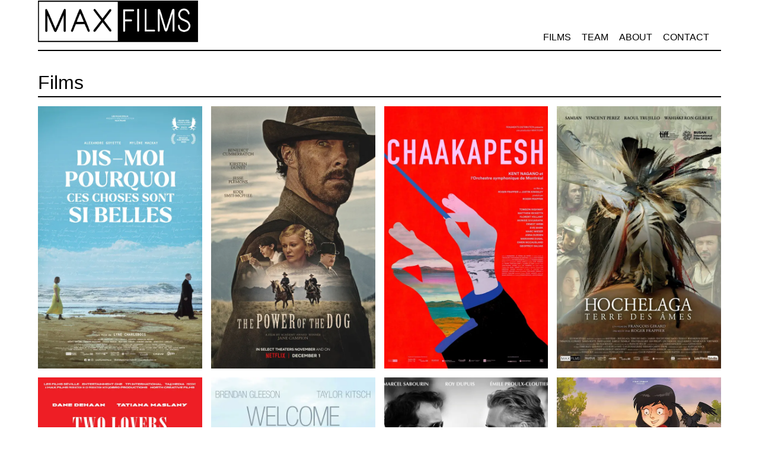

--- FILE ---
content_type: text/html; charset=utf-8
request_url: https://www.maxfilms.ca/
body_size: 3470
content:
<!DOCTYPE html><html lang="en"><head><meta charSet="utf-8"/><meta name="viewport" content="width=device-width"/><meta name="next-head-count" content="2"/><link rel="preload" href="/_next/static/css/e5d1389bd9c61a26.css" as="style"/><link rel="stylesheet" href="/_next/static/css/e5d1389bd9c61a26.css" data-n-g=""/><noscript data-n-css=""></noscript><script defer="" nomodule="" src="/_next/static/chunks/polyfills-c67a75d1b6f99dc8.js"></script><script src="/_next/static/chunks/webpack-ee7e63bc15b31913.js" defer=""></script><script src="/_next/static/chunks/framework-2c79e2a64abdb08b.js" defer=""></script><script src="/_next/static/chunks/main-8006199b147fe982.js" defer=""></script><script src="/_next/static/chunks/pages/_app-f51aa08e1ab694cc.js" defer=""></script><script src="/_next/static/chunks/61-5505dc5d376247d8.js" defer=""></script><script src="/_next/static/chunks/pages/index-15c367da270bb042.js" defer=""></script><script src="/_next/static/qBCttvQIOUgqr9PVGPywD/_buildManifest.js" defer=""></script><script src="/_next/static/qBCttvQIOUgqr9PVGPywD/_ssgManifest.js" defer=""></script></head><body><div id="__next"><div class="flex-wrapper"><div class="header" style="padding-bottom:12px"><div class="logo-container"><a href="/"><img alt="" loading="lazy" decoding="async" data-nimg="fill" style="position:absolute;height:100%;width:100%;left:0;top:0;right:0;bottom:0;object-fit:fill;color:transparent" sizes="100vw" srcSet="/_next/image?url=%2Fimg%2FLogoMAXFILMS.png&amp;w=640&amp;q=75 640w, /_next/image?url=%2Fimg%2FLogoMAXFILMS.png&amp;w=750&amp;q=75 750w, /_next/image?url=%2Fimg%2FLogoMAXFILMS.png&amp;w=828&amp;q=75 828w, /_next/image?url=%2Fimg%2FLogoMAXFILMS.png&amp;w=1080&amp;q=75 1080w, /_next/image?url=%2Fimg%2FLogoMAXFILMS.png&amp;w=1200&amp;q=75 1200w, /_next/image?url=%2Fimg%2FLogoMAXFILMS.png&amp;w=1920&amp;q=75 1920w, /_next/image?url=%2Fimg%2FLogoMAXFILMS.png&amp;w=2048&amp;q=75 2048w, /_next/image?url=%2Fimg%2FLogoMAXFILMS.png&amp;w=3840&amp;q=75 3840w" src="/_next/image?url=%2Fimg%2FLogoMAXFILMS.png&amp;w=3840&amp;q=75"/></a></div><div id="nav-links"><a href="/">FILMS</a><a href="/team">TEAM</a><a href="/about">ABOUT</a><a href="/contact">CONTACT</a><span class="language"></span></div></div><div class="language-modal hidden"><div class="moddal" style="padding:10px 10px 10px 10px;border:black solid 1px"><span>X</span><div style="margin-top:25px;display:grid;grid-template-columns:0.5fr 0.5fr;gap:15px"><div style="border:black solid 1px;background-color:white;color:black;padding:10px 10px 10px 10px;text-align:center">Français</div><div style="border:black solid 1px;background-color:white;color:black;padding:10px 10px 10px 10px;text-align:center">English</div></div></div></div><div class="header"><div style="font-size:2rem"> <!-- -->Films<!-- --> </div></div><div class="content films-container"><div style="height:100%;max-width:100%"><img id="posterdis-moi-pourquoi-ces-choses-sont-si-belles" alt="" loading="lazy" width="400" height="400" decoding="async" data-nimg="1" style="color:transparent;height:100%;max-width:100%;object-fit:cover" srcSet="/_next/image?url=https%3A%2F%2Fmaxfilms-ca.s3.amazonaws.com%2Ffilms%2Fdis-moi-pourquoi-ces-choses-sont-si-belles%2Fdis-moi-pourquoi-ces-choses-sont-si-belles.jpg&amp;w=640&amp;q=75 1x, /_next/image?url=https%3A%2F%2Fmaxfilms-ca.s3.amazonaws.com%2Ffilms%2Fdis-moi-pourquoi-ces-choses-sont-si-belles%2Fdis-moi-pourquoi-ces-choses-sont-si-belles.jpg&amp;w=828&amp;q=75 2x" src="/_next/image?url=https%3A%2F%2Fmaxfilms-ca.s3.amazonaws.com%2Ffilms%2Fdis-moi-pourquoi-ces-choses-sont-si-belles%2Fdis-moi-pourquoi-ces-choses-sont-si-belles.jpg&amp;w=828&amp;q=75"/></div><div style="height:100%;max-width:100%"><img id="posterthe-power-of-the-dog-de-jane-campion" alt="" loading="lazy" width="400" height="400" decoding="async" data-nimg="1" style="color:transparent;height:100%;max-width:100%;object-fit:cover" srcSet="/_next/image?url=https%3A%2F%2Fmaxfilms-ca.s3.amazonaws.com%2Ffilms%2Fthe-power-of-the-dog-de-jane-campion%2Fthe-power-of-the-dog-de-jane-campion.jpg&amp;w=640&amp;q=75 1x, /_next/image?url=https%3A%2F%2Fmaxfilms-ca.s3.amazonaws.com%2Ffilms%2Fthe-power-of-the-dog-de-jane-campion%2Fthe-power-of-the-dog-de-jane-campion.jpg&amp;w=828&amp;q=75 2x" src="/_next/image?url=https%3A%2F%2Fmaxfilms-ca.s3.amazonaws.com%2Ffilms%2Fthe-power-of-the-dog-de-jane-campion%2Fthe-power-of-the-dog-de-jane-campion.jpg&amp;w=828&amp;q=75"/></div><div style="height:100%;max-width:100%"><img id="posterchaakapesh" alt="" loading="lazy" width="400" height="400" decoding="async" data-nimg="1" style="color:transparent;height:100%;max-width:100%;object-fit:cover" srcSet="/_next/image?url=https%3A%2F%2Fmaxfilms-ca.s3.amazonaws.com%2Ffilms%2Fchaakapesh%2Fchaakapesh.jpg&amp;w=640&amp;q=75 1x, /_next/image?url=https%3A%2F%2Fmaxfilms-ca.s3.amazonaws.com%2Ffilms%2Fchaakapesh%2Fchaakapesh.jpg&amp;w=828&amp;q=75 2x" src="/_next/image?url=https%3A%2F%2Fmaxfilms-ca.s3.amazonaws.com%2Ffilms%2Fchaakapesh%2Fchaakapesh.jpg&amp;w=828&amp;q=75"/></div><div style="height:100%;max-width:100%"><img id="posterhochelaga-terre-des-ames" alt="" loading="lazy" width="400" height="400" decoding="async" data-nimg="1" style="color:transparent;height:100%;max-width:100%;object-fit:cover" srcSet="/_next/image?url=https%3A%2F%2Fmaxfilms-ca.s3.amazonaws.com%2Ffilms%2Fhochelaga-terre-des-ames%2Fhochelaga-terre-des-ames.jpg&amp;w=640&amp;q=75 1x, /_next/image?url=https%3A%2F%2Fmaxfilms-ca.s3.amazonaws.com%2Ffilms%2Fhochelaga-terre-des-ames%2Fhochelaga-terre-des-ames.jpg&amp;w=828&amp;q=75 2x" src="/_next/image?url=https%3A%2F%2Fmaxfilms-ca.s3.amazonaws.com%2Ffilms%2Fhochelaga-terre-des-ames%2Fhochelaga-terre-des-ames.jpg&amp;w=828&amp;q=75"/></div><div style="height:100%;max-width:100%"><img id="posterun-ours-et-deux-amants" alt="" loading="lazy" width="400" height="400" decoding="async" data-nimg="1" style="color:transparent;height:100%;max-width:100%;object-fit:cover" srcSet="/_next/image?url=https%3A%2F%2Fmaxfilms-ca.s3.amazonaws.com%2Ffilms%2Fun-ours-et-deux-amants%2Fun-ours-et-deux-amants.jpg&amp;w=640&amp;q=75 1x, /_next/image?url=https%3A%2F%2Fmaxfilms-ca.s3.amazonaws.com%2Ffilms%2Fun-ours-et-deux-amants%2Fun-ours-et-deux-amants.jpg&amp;w=828&amp;q=75 2x" src="/_next/image?url=https%3A%2F%2Fmaxfilms-ca.s3.amazonaws.com%2Ffilms%2Fun-ours-et-deux-amants%2Fun-ours-et-deux-amants.jpg&amp;w=828&amp;q=75"/></div><div style="height:100%;max-width:100%"><img id="posterthe-grand-seduction" alt="" loading="lazy" width="400" height="400" decoding="async" data-nimg="1" style="color:transparent;height:100%;max-width:100%;object-fit:cover" srcSet="/_next/image?url=https%3A%2F%2Fmaxfilms-ca.s3.amazonaws.com%2Ffilms%2Fthe-grand-seduction%2Fthe-grand-seduction.jpg&amp;w=640&amp;q=75 1x, /_next/image?url=https%3A%2F%2Fmaxfilms-ca.s3.amazonaws.com%2Ffilms%2Fthe-grand-seduction%2Fthe-grand-seduction.jpg&amp;w=828&amp;q=75 2x" src="/_next/image?url=https%3A%2F%2Fmaxfilms-ca.s3.amazonaws.com%2Ffilms%2Fthe-grand-seduction%2Fthe-grand-seduction.jpg&amp;w=828&amp;q=75"/></div><div style="height:100%;max-width:100%"><img id="posterlautre-maison" alt="" loading="lazy" width="400" height="400" decoding="async" data-nimg="1" style="color:transparent;height:100%;max-width:100%;object-fit:cover" srcSet="/_next/image?url=https%3A%2F%2Fmaxfilms-ca.s3.amazonaws.com%2Ffilms%2Flautre-maison%2Flautre-maison.jpg&amp;w=640&amp;q=75 1x, /_next/image?url=https%3A%2F%2Fmaxfilms-ca.s3.amazonaws.com%2Ffilms%2Flautre-maison%2Flautre-maison.jpg&amp;w=828&amp;q=75 2x" src="/_next/image?url=https%3A%2F%2Fmaxfilms-ca.s3.amazonaws.com%2Ffilms%2Flautre-maison%2Flautre-maison.jpg&amp;w=828&amp;q=75"/></div><div style="height:100%;max-width:100%"><img id="posterle-jour-des-corneilles" alt="" loading="lazy" width="400" height="400" decoding="async" data-nimg="1" style="color:transparent;height:100%;max-width:100%;object-fit:cover" srcSet="/_next/image?url=https%3A%2F%2Fmaxfilms-ca.s3.amazonaws.com%2Ffilms%2Fle-jour-des-corneilles%2Fle-jour-des-corneilles.jpg&amp;w=640&amp;q=75 1x, /_next/image?url=https%3A%2F%2Fmaxfilms-ca.s3.amazonaws.com%2Ffilms%2Fle-jour-des-corneilles%2Fle-jour-des-corneilles.jpg&amp;w=828&amp;q=75 2x" src="/_next/image?url=https%3A%2F%2Fmaxfilms-ca.s3.amazonaws.com%2Ffilms%2Fle-jour-des-corneilles%2Fle-jour-des-corneilles.jpg&amp;w=828&amp;q=75"/></div><div style="height:100%;max-width:100%"><img id="posterliverpool" alt="" loading="lazy" width="400" height="400" decoding="async" data-nimg="1" style="color:transparent;height:100%;max-width:100%;object-fit:cover" srcSet="/_next/image?url=https%3A%2F%2Fmaxfilms-ca.s3.amazonaws.com%2Ffilms%2Fliverpool%2Fliverpool.jpg&amp;w=640&amp;q=75 1x, /_next/image?url=https%3A%2F%2Fmaxfilms-ca.s3.amazonaws.com%2Ffilms%2Fliverpool%2Fliverpool.jpg&amp;w=828&amp;q=75 2x" src="/_next/image?url=https%3A%2F%2Fmaxfilms-ca.s3.amazonaws.com%2Ffilms%2Fliverpool%2Fliverpool.jpg&amp;w=828&amp;q=75"/></div><div style="height:100%;max-width:100%"><img id="postermarecages" alt="" loading="lazy" width="400" height="400" decoding="async" data-nimg="1" style="color:transparent;height:100%;max-width:100%;object-fit:cover" srcSet="/_next/image?url=https%3A%2F%2Fmaxfilms-ca.s3.amazonaws.com%2Ffilms%2Fmarecages%2Fmarecages.jpg&amp;w=640&amp;q=75 1x, /_next/image?url=https%3A%2F%2Fmaxfilms-ca.s3.amazonaws.com%2Ffilms%2Fmarecages%2Fmarecages.jpg&amp;w=828&amp;q=75 2x" src="/_next/image?url=https%3A%2F%2Fmaxfilms-ca.s3.amazonaws.com%2Ffilms%2Fmarecages%2Fmarecages.jpg&amp;w=828&amp;q=75"/></div><div style="height:100%;max-width:100%"><img id="posterdeux-silences" alt="" loading="lazy" width="400" height="400" decoding="async" data-nimg="1" style="color:transparent;height:100%;max-width:100%;object-fit:cover" srcSet="/_next/image?url=https%3A%2F%2Fmaxfilms-ca.s3.amazonaws.com%2Ffilms%2Fdeux-silences%2Fdeux-silences.jpg&amp;w=640&amp;q=75 1x, /_next/image?url=https%3A%2F%2Fmaxfilms-ca.s3.amazonaws.com%2Ffilms%2Fdeux-silences%2Fdeux-silences.jpg&amp;w=828&amp;q=75 2x" src="/_next/image?url=https%3A%2F%2Fmaxfilms-ca.s3.amazonaws.com%2Ffilms%2Fdeux-silences%2Fdeux-silences.jpg&amp;w=828&amp;q=75"/></div><div style="height:100%;max-width:100%"><img id="postera-lorigine-dun-cri" alt="" loading="lazy" width="400" height="400" decoding="async" data-nimg="1" style="color:transparent;height:100%;max-width:100%;object-fit:cover" srcSet="/_next/image?url=https%3A%2F%2Fmaxfilms-ca.s3.amazonaws.com%2Ffilms%2Fa-lorigine-dun-cri%2Fa-lorigine-dun-cri.jpg&amp;w=640&amp;q=75 1x, /_next/image?url=https%3A%2F%2Fmaxfilms-ca.s3.amazonaws.com%2Ffilms%2Fa-lorigine-dun-cri%2Fa-lorigine-dun-cri.jpg&amp;w=828&amp;q=75 2x" src="/_next/image?url=https%3A%2F%2Fmaxfilms-ca.s3.amazonaws.com%2Ffilms%2Fa-lorigine-dun-cri%2Fa-lorigine-dun-cri.jpg&amp;w=828&amp;q=75"/></div><div style="height:100%;max-width:100%"><img id="posterdede-a-travers-les-brumes" alt="" loading="lazy" width="400" height="400" decoding="async" data-nimg="1" style="color:transparent;height:100%;max-width:100%;object-fit:cover" srcSet="/_next/image?url=https%3A%2F%2Fmaxfilms-ca.s3.amazonaws.com%2Ffilms%2Fdede-a-travers-les-brumes%2Fdede-a-travers-les-brumes.jpg&amp;w=640&amp;q=75 1x, /_next/image?url=https%3A%2F%2Fmaxfilms-ca.s3.amazonaws.com%2Ffilms%2Fdede-a-travers-les-brumes%2Fdede-a-travers-les-brumes.jpg&amp;w=828&amp;q=75 2x" src="/_next/image?url=https%3A%2F%2Fmaxfilms-ca.s3.amazonaws.com%2Ffilms%2Fdede-a-travers-les-brumes%2Fdede-a-travers-les-brumes.jpg&amp;w=828&amp;q=75"/></div><div style="height:100%;max-width:100%"><img id="posterborderline" alt="" loading="lazy" width="400" height="400" decoding="async" data-nimg="1" style="color:transparent;height:100%;max-width:100%;object-fit:cover" srcSet="/_next/image?url=https%3A%2F%2Fmaxfilms-ca.s3.amazonaws.com%2Ffilms%2Fborderline%2Fborderline.jpg&amp;w=640&amp;q=75 1x, /_next/image?url=https%3A%2F%2Fmaxfilms-ca.s3.amazonaws.com%2Ffilms%2Fborderline%2Fborderline.jpg&amp;w=828&amp;q=75 2x" src="/_next/image?url=https%3A%2F%2Fmaxfilms-ca.s3.amazonaws.com%2Ffilms%2Fborderline%2Fborderline.jpg&amp;w=828&amp;q=75"/></div><div style="height:100%;max-width:100%"><img id="posterguide-de-la-petite-vengeance" alt="" loading="lazy" width="400" height="400" decoding="async" data-nimg="1" style="color:transparent;height:100%;max-width:100%;object-fit:cover" srcSet="/_next/image?url=https%3A%2F%2Fmaxfilms-ca.s3.amazonaws.com%2Ffilms%2Fguide-de-la-petite-vengeance%2Fguide-de-la-petite-vengeance.jpg&amp;w=640&amp;q=75 1x, /_next/image?url=https%3A%2F%2Fmaxfilms-ca.s3.amazonaws.com%2Ffilms%2Fguide-de-la-petite-vengeance%2Fguide-de-la-petite-vengeance.jpg&amp;w=828&amp;q=75 2x" src="/_next/image?url=https%3A%2F%2Fmaxfilms-ca.s3.amazonaws.com%2Ffilms%2Fguide-de-la-petite-vengeance%2Fguide-de-la-petite-vengeance.jpg&amp;w=828&amp;q=75"/></div><div style="height:100%;max-width:100%"><img id="posterles-filles-du-botaniste" alt="" loading="lazy" width="400" height="400" decoding="async" data-nimg="1" style="color:transparent;height:100%;max-width:100%;object-fit:cover" srcSet="/_next/image?url=https%3A%2F%2Fmaxfilms-ca.s3.amazonaws.com%2Ffilms%2Fles-filles-du-botaniste%2Fles-filles-du-botaniste.jpg&amp;w=640&amp;q=75 1x, /_next/image?url=https%3A%2F%2Fmaxfilms-ca.s3.amazonaws.com%2Ffilms%2Fles-filles-du-botaniste%2Fles-filles-du-botaniste.jpg&amp;w=828&amp;q=75 2x" src="/_next/image?url=https%3A%2F%2Fmaxfilms-ca.s3.amazonaws.com%2Ffilms%2Fles-filles-du-botaniste%2Fles-filles-du-botaniste.jpg&amp;w=828&amp;q=75"/></div><div style="height:100%;max-width:100%"><img id="posterla-vie-secrete-des-gens-heureux" alt="" loading="lazy" width="400" height="400" decoding="async" data-nimg="1" style="color:transparent;height:100%;max-width:100%;object-fit:cover" srcSet="/_next/image?url=https%3A%2F%2Fmaxfilms-ca.s3.amazonaws.com%2Ffilms%2Fla-vie-secrete-des-gens-heureux%2Fla-vie-secrete-des-gens-heureux.jpg&amp;w=640&amp;q=75 1x, /_next/image?url=https%3A%2F%2Fmaxfilms-ca.s3.amazonaws.com%2Ffilms%2Fla-vie-secrete-des-gens-heureux%2Fla-vie-secrete-des-gens-heureux.jpg&amp;w=828&amp;q=75 2x" src="/_next/image?url=https%3A%2F%2Fmaxfilms-ca.s3.amazonaws.com%2Ffilms%2Fla-vie-secrete-des-gens-heureux%2Fla-vie-secrete-des-gens-heureux.jpg&amp;w=828&amp;q=75"/></div><div style="height:100%;max-width:100%"><img id="posterla-vie-avec-mon-pere" alt="" loading="lazy" width="400" height="400" decoding="async" data-nimg="1" style="color:transparent;height:100%;max-width:100%;object-fit:cover" srcSet="/_next/image?url=https%3A%2F%2Fmaxfilms-ca.s3.amazonaws.com%2Ffilms%2Fla-vie-avec-mon-pere%2Fla-vie-avec-mon-pere.jpg&amp;w=640&amp;q=75 1x, /_next/image?url=https%3A%2F%2Fmaxfilms-ca.s3.amazonaws.com%2Ffilms%2Fla-vie-avec-mon-pere%2Fla-vie-avec-mon-pere.jpg&amp;w=828&amp;q=75 2x" src="/_next/image?url=https%3A%2F%2Fmaxfilms-ca.s3.amazonaws.com%2Ffilms%2Fla-vie-avec-mon-pere%2Fla-vie-avec-mon-pere.jpg&amp;w=828&amp;q=75"/></div><div style="height:100%;max-width:100%"><img id="postersaints-martyrs-des-damnes" alt="" loading="lazy" width="400" height="400" decoding="async" data-nimg="1" style="color:transparent;height:100%;max-width:100%;object-fit:cover" srcSet="/_next/image?url=https%3A%2F%2Fmaxfilms-ca.s3.amazonaws.com%2Ffilms%2Fsaints-martyrs-des-damnes%2Fsaints-martyrs-des-damnes.jpg&amp;w=640&amp;q=75 1x, /_next/image?url=https%3A%2F%2Fmaxfilms-ca.s3.amazonaws.com%2Ffilms%2Fsaints-martyrs-des-damnes%2Fsaints-martyrs-des-damnes.jpg&amp;w=828&amp;q=75 2x" src="/_next/image?url=https%3A%2F%2Fmaxfilms-ca.s3.amazonaws.com%2Ffilms%2Fsaints-martyrs-des-damnes%2Fsaints-martyrs-des-damnes.jpg&amp;w=828&amp;q=75"/></div><div style="height:100%;max-width:100%"><img id="posterpere-et-fils-de-michel-boujenah" alt="" loading="lazy" width="400" height="400" decoding="async" data-nimg="1" style="color:transparent;height:100%;max-width:100%;object-fit:cover" srcSet="/_next/image?url=https%3A%2F%2Fmaxfilms-ca.s3.amazonaws.com%2Ffilms%2Fpere-et-fils-de-michel-boujenah%2Fpere-et-fils-de-michel-boujenah.jpg&amp;w=640&amp;q=75 1x, /_next/image?url=https%3A%2F%2Fmaxfilms-ca.s3.amazonaws.com%2Ffilms%2Fpere-et-fils-de-michel-boujenah%2Fpere-et-fils-de-michel-boujenah.jpg&amp;w=828&amp;q=75 2x" src="/_next/image?url=https%3A%2F%2Fmaxfilms-ca.s3.amazonaws.com%2Ffilms%2Fpere-et-fils-de-michel-boujenah%2Fpere-et-fils-de-michel-boujenah.jpg&amp;w=828&amp;q=75"/></div><div style="height:100%;max-width:100%"><img id="posterla-grande-seduction-2003" alt="" loading="lazy" width="400" height="400" decoding="async" data-nimg="1" style="color:transparent;height:100%;max-width:100%;object-fit:cover" srcSet="/_next/image?url=https%3A%2F%2Fmaxfilms-ca.s3.amazonaws.com%2Ffilms%2Fla-grande-seduction-2003%2Fla-grande-seduction-2003.jpg&amp;w=640&amp;q=75 1x, /_next/image?url=https%3A%2F%2Fmaxfilms-ca.s3.amazonaws.com%2Ffilms%2Fla-grande-seduction-2003%2Fla-grande-seduction-2003.jpg&amp;w=828&amp;q=75 2x" src="/_next/image?url=https%3A%2F%2Fmaxfilms-ca.s3.amazonaws.com%2Ffilms%2Fla-grande-seduction-2003%2Fla-grande-seduction-2003.jpg&amp;w=828&amp;q=75"/></div><div style="height:100%;max-width:100%"><img id="postercomment-ma-mere-accoucha-de-moi-durant-sa-menopause" alt="" loading="lazy" width="400" height="400" decoding="async" data-nimg="1" style="color:transparent;height:100%;max-width:100%;object-fit:cover" srcSet="/_next/image?url=https%3A%2F%2Fmaxfilms-ca.s3.amazonaws.com%2Ffilms%2Fcomment-ma-mere-accoucha-de-moi-durant-sa-menopause%2Fcomment-ma-mere-accoucha-de-moi-durant-sa-menopause.jpg&amp;w=640&amp;q=75 1x, /_next/image?url=https%3A%2F%2Fmaxfilms-ca.s3.amazonaws.com%2Ffilms%2Fcomment-ma-mere-accoucha-de-moi-durant-sa-menopause%2Fcomment-ma-mere-accoucha-de-moi-durant-sa-menopause.jpg&amp;w=828&amp;q=75 2x" src="/_next/image?url=https%3A%2F%2Fmaxfilms-ca.s3.amazonaws.com%2Ffilms%2Fcomment-ma-mere-accoucha-de-moi-durant-sa-menopause%2Fcomment-ma-mere-accoucha-de-moi-durant-sa-menopause.jpg&amp;w=828&amp;q=75"/></div><div style="height:100%;max-width:100%"><img id="posterla-turbulence-des-fluides" alt="" loading="lazy" width="400" height="400" decoding="async" data-nimg="1" style="color:transparent;height:100%;max-width:100%;object-fit:cover" srcSet="/_next/image?url=https%3A%2F%2Fmaxfilms-ca.s3.amazonaws.com%2Ffilms%2Fla-turbulence-des-fluides%2Fla-turbulence-des-fluides.jpg&amp;w=640&amp;q=75 1x, /_next/image?url=https%3A%2F%2Fmaxfilms-ca.s3.amazonaws.com%2Ffilms%2Fla-turbulence-des-fluides%2Fla-turbulence-des-fluides.jpg&amp;w=828&amp;q=75 2x" src="/_next/image?url=https%3A%2F%2Fmaxfilms-ca.s3.amazonaws.com%2Ffilms%2Fla-turbulence-des-fluides%2Fla-turbulence-des-fluides.jpg&amp;w=828&amp;q=75"/></div><div style="height:100%;max-width:100%"><img id="posterlange-de-goudron" alt="" loading="lazy" width="400" height="400" decoding="async" data-nimg="1" style="color:transparent;height:100%;max-width:100%;object-fit:cover" srcSet="/_next/image?url=https%3A%2F%2Fmaxfilms-ca.s3.amazonaws.com%2Ffilms%2Flange-de-goudron%2Flange-de-goudron.jpg&amp;w=640&amp;q=75 1x, /_next/image?url=https%3A%2F%2Fmaxfilms-ca.s3.amazonaws.com%2Ffilms%2Flange-de-goudron%2Flange-de-goudron.jpg&amp;w=828&amp;q=75 2x" src="/_next/image?url=https%3A%2F%2Fmaxfilms-ca.s3.amazonaws.com%2Ffilms%2Flange-de-goudron%2Flange-de-goudron.jpg&amp;w=828&amp;q=75"/></div><div style="height:100%;max-width:100%"><img id="postermaelstrom" alt="" loading="lazy" width="400" height="400" decoding="async" data-nimg="1" style="color:transparent;height:100%;max-width:100%;object-fit:cover" srcSet="/_next/image?url=https%3A%2F%2Fmaxfilms-ca.s3.amazonaws.com%2Ffilms%2Fmaelstrom%2Fmaelstrom.jpg&amp;w=640&amp;q=75 1x, /_next/image?url=https%3A%2F%2Fmaxfilms-ca.s3.amazonaws.com%2Ffilms%2Fmaelstrom%2Fmaelstrom.jpg&amp;w=828&amp;q=75 2x" src="/_next/image?url=https%3A%2F%2Fmaxfilms-ca.s3.amazonaws.com%2Ffilms%2Fmaelstrom%2Fmaelstrom.jpg&amp;w=828&amp;q=75"/></div><div style="height:100%;max-width:100%"><img id="posterla-vie-apres-lamour" alt="" loading="lazy" width="400" height="400" decoding="async" data-nimg="1" style="color:transparent;height:100%;max-width:100%;object-fit:cover" srcSet="/_next/image?url=https%3A%2F%2Fmaxfilms-ca.s3.amazonaws.com%2Ffilms%2Fla-vie-apres-lamour%2Fla-vie-apres-lamour.jpg&amp;w=640&amp;q=75 1x, /_next/image?url=https%3A%2F%2Fmaxfilms-ca.s3.amazonaws.com%2Ffilms%2Fla-vie-apres-lamour%2Fla-vie-apres-lamour.jpg&amp;w=828&amp;q=75 2x" src="/_next/image?url=https%3A%2F%2Fmaxfilms-ca.s3.amazonaws.com%2Ffilms%2Fla-vie-apres-lamour%2Fla-vie-apres-lamour.jpg&amp;w=828&amp;q=75"/></div><div style="height:100%;max-width:100%"><img id="postermatroni-et-moi" alt="" loading="lazy" width="400" height="400" decoding="async" data-nimg="1" style="color:transparent;height:100%;max-width:100%;object-fit:cover" srcSet="/_next/image?url=https%3A%2F%2Fmaxfilms-ca.s3.amazonaws.com%2Ffilms%2Fmatroni-et-moi%2Fmatroni-et-moi.jpg&amp;w=640&amp;q=75 1x, /_next/image?url=https%3A%2F%2Fmaxfilms-ca.s3.amazonaws.com%2Ffilms%2Fmatroni-et-moi%2Fmatroni-et-moi.jpg&amp;w=828&amp;q=75 2x" src="/_next/image?url=https%3A%2F%2Fmaxfilms-ca.s3.amazonaws.com%2Ffilms%2Fmatroni-et-moi%2Fmatroni-et-moi.jpg&amp;w=828&amp;q=75"/></div><div style="height:100%;max-width:100%"><img id="postertang-le-onzieme" alt="" loading="lazy" width="400" height="400" decoding="async" data-nimg="1" style="color:transparent;height:100%;max-width:100%;object-fit:cover" srcSet="/_next/image?url=https%3A%2F%2Fmaxfilms-ca.s3.amazonaws.com%2Ffilms%2Ftang-le-onzieme%2Ftang-le-onzieme.jpg&amp;w=640&amp;q=75 1x, /_next/image?url=https%3A%2F%2Fmaxfilms-ca.s3.amazonaws.com%2Ffilms%2Ftang-le-onzieme%2Ftang-le-onzieme.jpg&amp;w=828&amp;q=75 2x" src="/_next/image?url=https%3A%2F%2Fmaxfilms-ca.s3.amazonaws.com%2Ffilms%2Ftang-le-onzieme%2Ftang-le-onzieme.jpg&amp;w=828&amp;q=75"/></div><div style="height:100%;max-width:100%"><img id="posterun-32-aout-sur-terre-de-denis-villeneuve-long-metrage" alt="" loading="lazy" width="400" height="400" decoding="async" data-nimg="1" style="color:transparent;height:100%;max-width:100%;object-fit:cover" srcSet="/_next/image?url=https%3A%2F%2Fmaxfilms-ca.s3.amazonaws.com%2Ffilms%2Fun-32-aout-sur-terre-de-denis-villeneuve-long-metrage%2Fun-32-aout-sur-terre-de-denis-villeneuve-long-metrage.jpg&amp;w=640&amp;q=75 1x, /_next/image?url=https%3A%2F%2Fmaxfilms-ca.s3.amazonaws.com%2Ffilms%2Fun-32-aout-sur-terre-de-denis-villeneuve-long-metrage%2Fun-32-aout-sur-terre-de-denis-villeneuve-long-metrage.jpg&amp;w=828&amp;q=75 2x" src="/_next/image?url=https%3A%2F%2Fmaxfilms-ca.s3.amazonaws.com%2Ffilms%2Fun-32-aout-sur-terre-de-denis-villeneuve-long-metrage%2Fun-32-aout-sur-terre-de-denis-villeneuve-long-metrage.jpg&amp;w=828&amp;q=75"/></div><div style="height:100%;max-width:100%"><img id="poster2-secondes" alt="" loading="lazy" width="400" height="400" decoding="async" data-nimg="1" style="color:transparent;height:100%;max-width:100%;object-fit:cover" srcSet="/_next/image?url=https%3A%2F%2Fmaxfilms-ca.s3.amazonaws.com%2Ffilms%2F2-secondes%2F2-secondes.jpg&amp;w=640&amp;q=75 1x, /_next/image?url=https%3A%2F%2Fmaxfilms-ca.s3.amazonaws.com%2Ffilms%2F2-secondes%2F2-secondes.jpg&amp;w=828&amp;q=75 2x" src="/_next/image?url=https%3A%2F%2Fmaxfilms-ca.s3.amazonaws.com%2Ffilms%2F2-secondes%2F2-secondes.jpg&amp;w=828&amp;q=75"/></div><div style="height:100%;max-width:100%"><img id="posterla-comtesse-de-baton-rouge" alt="" loading="lazy" width="400" height="400" decoding="async" data-nimg="1" style="color:transparent;height:100%;max-width:100%;object-fit:cover" srcSet="/_next/image?url=https%3A%2F%2Fmaxfilms-ca.s3.amazonaws.com%2Ffilms%2Fla-comtesse-de-baton-rouge%2Fla-comtesse-de-baton-rouge.jpg&amp;w=640&amp;q=75 1x, /_next/image?url=https%3A%2F%2Fmaxfilms-ca.s3.amazonaws.com%2Ffilms%2Fla-comtesse-de-baton-rouge%2Fla-comtesse-de-baton-rouge.jpg&amp;w=828&amp;q=75 2x" src="/_next/image?url=https%3A%2F%2Fmaxfilms-ca.s3.amazonaws.com%2Ffilms%2Fla-comtesse-de-baton-rouge%2Fla-comtesse-de-baton-rouge.jpg&amp;w=828&amp;q=75"/></div><div style="height:100%;max-width:100%"><img id="postercosmos" alt="" loading="lazy" width="400" height="400" decoding="async" data-nimg="1" style="color:transparent;height:100%;max-width:100%;object-fit:cover" srcSet="/_next/image?url=https%3A%2F%2Fmaxfilms-ca.s3.amazonaws.com%2Ffilms%2Fcosmos%2Fcosmos.jpg&amp;w=640&amp;q=75 1x, /_next/image?url=https%3A%2F%2Fmaxfilms-ca.s3.amazonaws.com%2Ffilms%2Fcosmos%2Fcosmos.jpg&amp;w=828&amp;q=75 2x" src="/_next/image?url=https%3A%2F%2Fmaxfilms-ca.s3.amazonaws.com%2Ffilms%2Fcosmos%2Fcosmos.jpg&amp;w=828&amp;q=75"/></div><div style="height:100%;max-width:100%"><img id="postersous-sol" alt="" loading="lazy" width="400" height="400" decoding="async" data-nimg="1" style="color:transparent;height:100%;max-width:100%;object-fit:cover" srcSet="/_next/image?url=https%3A%2F%2Fmaxfilms-ca.s3.amazonaws.com%2Ffilms%2Fsous-sol%2Fsous-sol.jpg&amp;w=640&amp;q=75 1x, /_next/image?url=https%3A%2F%2Fmaxfilms-ca.s3.amazonaws.com%2Ffilms%2Fsous-sol%2Fsous-sol.jpg&amp;w=828&amp;q=75 2x" src="/_next/image?url=https%3A%2F%2Fmaxfilms-ca.s3.amazonaws.com%2Ffilms%2Fsous-sol%2Fsous-sol.jpg&amp;w=828&amp;q=75"/></div><div style="height:100%;max-width:100%"><img id="posterde-lamour-et-des-restes-humain" alt="" loading="lazy" width="400" height="400" decoding="async" data-nimg="1" style="color:transparent;height:100%;max-width:100%;object-fit:cover" srcSet="/_next/image?url=https%3A%2F%2Fmaxfilms-ca.s3.amazonaws.com%2Ffilms%2Fde-lamour-et-des-restes-humain%2Fde-lamour-et-des-restes-humain.jpg&amp;w=640&amp;q=75 1x, /_next/image?url=https%3A%2F%2Fmaxfilms-ca.s3.amazonaws.com%2Ffilms%2Fde-lamour-et-des-restes-humain%2Fde-lamour-et-des-restes-humain.jpg&amp;w=828&amp;q=75 2x" src="/_next/image?url=https%3A%2F%2Fmaxfilms-ca.s3.amazonaws.com%2Ffilms%2Fde-lamour-et-des-restes-humain%2Fde-lamour-et-des-restes-humain.jpg&amp;w=828&amp;q=75"/></div><div style="height:100%;max-width:100%"><img id="posterel-lado-oscuro-del-corazon-de-eliseo-subiela-long-metrage-co-production" alt="" loading="lazy" width="400" height="400" decoding="async" data-nimg="1" style="color:transparent;height:100%;max-width:100%;object-fit:cover" srcSet="/_next/image?url=https%3A%2F%2Fmaxfilms-ca.s3.amazonaws.com%2Ffilms%2Fel-lado-oscuro-del-corazon-de-eliseo-subiela-long-metrage-co-production%2Fel-lado-oscuro-del-corazon-de-eliseo-subiela-long-metrage-co-production.jpg&amp;w=640&amp;q=75 1x, /_next/image?url=https%3A%2F%2Fmaxfilms-ca.s3.amazonaws.com%2Ffilms%2Fel-lado-oscuro-del-corazon-de-eliseo-subiela-long-metrage-co-production%2Fel-lado-oscuro-del-corazon-de-eliseo-subiela-long-metrage-co-production.jpg&amp;w=828&amp;q=75 2x" src="/_next/image?url=https%3A%2F%2Fmaxfilms-ca.s3.amazonaws.com%2Ffilms%2Fel-lado-oscuro-del-corazon-de-eliseo-subiela-long-metrage-co-production%2Fel-lado-oscuro-del-corazon-de-eliseo-subiela-long-metrage-co-production.jpg&amp;w=828&amp;q=75"/></div><div style="height:100%;max-width:100%"><img id="posterla-vie-fantome" alt="" loading="lazy" width="400" height="400" decoding="async" data-nimg="1" style="color:transparent;height:100%;max-width:100%;object-fit:cover" srcSet="/_next/image?url=https%3A%2F%2Fmaxfilms-ca.s3.amazonaws.com%2Ffilms%2Fla-vie-fantome%2Fla-vie-fantome.jpg&amp;w=640&amp;q=75 1x, /_next/image?url=https%3A%2F%2Fmaxfilms-ca.s3.amazonaws.com%2Ffilms%2Fla-vie-fantome%2Fla-vie-fantome.jpg&amp;w=828&amp;q=75 2x" src="/_next/image?url=https%3A%2F%2Fmaxfilms-ca.s3.amazonaws.com%2Ffilms%2Fla-vie-fantome%2Fla-vie-fantome.jpg&amp;w=828&amp;q=75"/></div><div style="height:100%;max-width:100%"><img id="posterding-et-dong-le-film" alt="" loading="lazy" width="400" height="400" decoding="async" data-nimg="1" style="color:transparent;height:100%;max-width:100%;object-fit:cover" srcSet="/_next/image?url=https%3A%2F%2Fmaxfilms-ca.s3.amazonaws.com%2Ffilms%2Fding-et-dong-le-film%2Fding-et-dong-le-film.jpg&amp;w=640&amp;q=75 1x, /_next/image?url=https%3A%2F%2Fmaxfilms-ca.s3.amazonaws.com%2Ffilms%2Fding-et-dong-le-film%2Fding-et-dong-le-film.jpg&amp;w=828&amp;q=75 2x" src="/_next/image?url=https%3A%2F%2Fmaxfilms-ca.s3.amazonaws.com%2Ffilms%2Fding-et-dong-le-film%2Fding-et-dong-le-film.jpg&amp;w=828&amp;q=75"/></div><div style="height:100%;max-width:100%"><img id="posterjesus-de-montreal" alt="" loading="lazy" width="400" height="400" decoding="async" data-nimg="1" style="color:transparent;height:100%;max-width:100%;object-fit:cover" srcSet="/_next/image?url=https%3A%2F%2Fmaxfilms-ca.s3.amazonaws.com%2Ffilms%2Fjesus-de-montreal%2Fjesus-de-montreal.jpg&amp;w=640&amp;q=75 1x, /_next/image?url=https%3A%2F%2Fmaxfilms-ca.s3.amazonaws.com%2Ffilms%2Fjesus-de-montreal%2Fjesus-de-montreal.jpg&amp;w=828&amp;q=75 2x" src="/_next/image?url=https%3A%2F%2Fmaxfilms-ca.s3.amazonaws.com%2Ffilms%2Fjesus-de-montreal%2Fjesus-de-montreal.jpg&amp;w=828&amp;q=75"/></div><div style="height:100%;max-width:100%"><img id="posterun-zoo-la-nuit" alt="" loading="lazy" width="400" height="400" decoding="async" data-nimg="1" style="color:transparent;height:100%;max-width:100%;object-fit:cover" srcSet="/_next/image?url=https%3A%2F%2Fmaxfilms-ca.s3.amazonaws.com%2Ffilms%2Fun-zoo-la-nuit%2Fun-zoo-la-nuit.jpg&amp;w=640&amp;q=75 1x, /_next/image?url=https%3A%2F%2Fmaxfilms-ca.s3.amazonaws.com%2Ffilms%2Fun-zoo-la-nuit%2Fun-zoo-la-nuit.jpg&amp;w=828&amp;q=75 2x" src="/_next/image?url=https%3A%2F%2Fmaxfilms-ca.s3.amazonaws.com%2Ffilms%2Fun-zoo-la-nuit%2Fun-zoo-la-nuit.jpg&amp;w=828&amp;q=75"/></div></div><div class="footer" style="font-weight:300"><div><div>MAX FILMS INC.</div><div>5639 ave Christophe-Colomb</div><div>Montréal, Québec Canada</div><div>Canada H2S 2E8</div></div><div class="right"><div><a rel="noopener noreferrer" target="_blank" href="/poli.pdf">Privacy Policy</a></div><div><a rel="noopener noreferrer" target="_blank" href="/POLITIQUE%20HARC%C3%88LEMENT.pdf">Harassment Policy</a></div><div class="socials-footer"><a href="https://www.facebook.com/maxfilms.ca"><img class="socials-footer-img pr-3" src="https://img.icons8.com/ios-filled/50/null/facebook-new.png"/></a><a href="https://www.instagram.com/maxfilms_officiel/"><img class="socials-footer-img" src="https://img.icons8.com/ios-filled/50/null/instagram-new--v1.png"/></a></div></div><div class="bottom"><div>info@maxfilms.ca</div></div><div class="bottom right"><div>Max Films 2025 ©</div></div></div></div></div><script id="__NEXT_DATA__" type="application/json">{"props":{"pageProps":{"data":[{"slug":"dis-moi-pourquoi-ces-choses-sont-si-belles","poster":"https://maxfilms-ca.s3.amazonaws.com/films/dis-moi-pourquoi-ces-choses-sont-si-belles/dis-moi-pourquoi-ces-choses-sont-si-belles.jpg"},{"slug":"the-power-of-the-dog-de-jane-campion","poster":"https://maxfilms-ca.s3.amazonaws.com/films/the-power-of-the-dog-de-jane-campion/the-power-of-the-dog-de-jane-campion.jpg"},{"slug":"chaakapesh","poster":"https://maxfilms-ca.s3.amazonaws.com/films/chaakapesh/chaakapesh.jpg"},{"slug":"hochelaga-terre-des-ames","poster":"https://maxfilms-ca.s3.amazonaws.com/films/hochelaga-terre-des-ames/hochelaga-terre-des-ames.jpg"},{"slug":"un-ours-et-deux-amants","poster":"https://maxfilms-ca.s3.amazonaws.com/films/un-ours-et-deux-amants/un-ours-et-deux-amants.jpg"},{"slug":"the-grand-seduction","poster":"https://maxfilms-ca.s3.amazonaws.com/films/the-grand-seduction/the-grand-seduction.jpg"},{"slug":"lautre-maison","poster":"https://maxfilms-ca.s3.amazonaws.com/films/lautre-maison/lautre-maison.jpg"},{"slug":"le-jour-des-corneilles","poster":"https://maxfilms-ca.s3.amazonaws.com/films/le-jour-des-corneilles/le-jour-des-corneilles.jpg"},{"slug":"liverpool","poster":"https://maxfilms-ca.s3.amazonaws.com/films/liverpool/liverpool.jpg"},{"slug":"marecages","poster":"https://maxfilms-ca.s3.amazonaws.com/films/marecages/marecages.jpg"},{"slug":"deux-silences","poster":"https://maxfilms-ca.s3.amazonaws.com/films/deux-silences/deux-silences.jpg"},{"slug":"a-lorigine-dun-cri","poster":"https://maxfilms-ca.s3.amazonaws.com/films/a-lorigine-dun-cri/a-lorigine-dun-cri.jpg"},{"slug":"dede-a-travers-les-brumes","poster":"https://maxfilms-ca.s3.amazonaws.com/films/dede-a-travers-les-brumes/dede-a-travers-les-brumes.jpg"},{"slug":"borderline","poster":"https://maxfilms-ca.s3.amazonaws.com/films/borderline/borderline.jpg"},{"slug":"guide-de-la-petite-vengeance","poster":"https://maxfilms-ca.s3.amazonaws.com/films/guide-de-la-petite-vengeance/guide-de-la-petite-vengeance.jpg"},{"slug":"les-filles-du-botaniste","poster":"https://maxfilms-ca.s3.amazonaws.com/films/les-filles-du-botaniste/les-filles-du-botaniste.jpg"},{"slug":"la-vie-secrete-des-gens-heureux","poster":"https://maxfilms-ca.s3.amazonaws.com/films/la-vie-secrete-des-gens-heureux/la-vie-secrete-des-gens-heureux.jpg"},{"slug":"la-vie-avec-mon-pere","poster":"https://maxfilms-ca.s3.amazonaws.com/films/la-vie-avec-mon-pere/la-vie-avec-mon-pere.jpg"},{"slug":"saints-martyrs-des-damnes","poster":"https://maxfilms-ca.s3.amazonaws.com/films/saints-martyrs-des-damnes/saints-martyrs-des-damnes.jpg"},{"slug":"pere-et-fils-de-michel-boujenah","poster":"https://maxfilms-ca.s3.amazonaws.com/films/pere-et-fils-de-michel-boujenah/pere-et-fils-de-michel-boujenah.jpg"},{"slug":"la-grande-seduction-2003","poster":"https://maxfilms-ca.s3.amazonaws.com/films/la-grande-seduction-2003/la-grande-seduction-2003.jpg"},{"slug":"comment-ma-mere-accoucha-de-moi-durant-sa-menopause","poster":"https://maxfilms-ca.s3.amazonaws.com/films/comment-ma-mere-accoucha-de-moi-durant-sa-menopause/comment-ma-mere-accoucha-de-moi-durant-sa-menopause.jpg"},{"slug":"la-turbulence-des-fluides","poster":"https://maxfilms-ca.s3.amazonaws.com/films/la-turbulence-des-fluides/la-turbulence-des-fluides.jpg"},{"slug":"lange-de-goudron","poster":"https://maxfilms-ca.s3.amazonaws.com/films/lange-de-goudron/lange-de-goudron.jpg"},{"slug":"maelstrom","poster":"https://maxfilms-ca.s3.amazonaws.com/films/maelstrom/maelstrom.jpg"},{"slug":"la-vie-apres-lamour","poster":"https://maxfilms-ca.s3.amazonaws.com/films/la-vie-apres-lamour/la-vie-apres-lamour.jpg"},{"slug":"matroni-et-moi","poster":"https://maxfilms-ca.s3.amazonaws.com/films/matroni-et-moi/matroni-et-moi.jpg"},{"slug":"tang-le-onzieme","poster":"https://maxfilms-ca.s3.amazonaws.com/films/tang-le-onzieme/tang-le-onzieme.jpg"},{"slug":"un-32-aout-sur-terre-de-denis-villeneuve-long-metrage","poster":"https://maxfilms-ca.s3.amazonaws.com/films/un-32-aout-sur-terre-de-denis-villeneuve-long-metrage/un-32-aout-sur-terre-de-denis-villeneuve-long-metrage.jpg"},{"slug":"2-secondes","poster":"https://maxfilms-ca.s3.amazonaws.com/films/2-secondes/2-secondes.jpg"},{"slug":"la-comtesse-de-baton-rouge","poster":"https://maxfilms-ca.s3.amazonaws.com/films/la-comtesse-de-baton-rouge/la-comtesse-de-baton-rouge.jpg"},{"slug":"cosmos","poster":"https://maxfilms-ca.s3.amazonaws.com/films/cosmos/cosmos.jpg"},{"slug":"sous-sol","poster":"https://maxfilms-ca.s3.amazonaws.com/films/sous-sol/sous-sol.jpg"},{"slug":"de-lamour-et-des-restes-humain","poster":"https://maxfilms-ca.s3.amazonaws.com/films/de-lamour-et-des-restes-humain/de-lamour-et-des-restes-humain.jpg"},{"slug":"el-lado-oscuro-del-corazon-de-eliseo-subiela-long-metrage-co-production","poster":"https://maxfilms-ca.s3.amazonaws.com/films/el-lado-oscuro-del-corazon-de-eliseo-subiela-long-metrage-co-production/el-lado-oscuro-del-corazon-de-eliseo-subiela-long-metrage-co-production.jpg"},{"slug":"la-vie-fantome","poster":"https://maxfilms-ca.s3.amazonaws.com/films/la-vie-fantome/la-vie-fantome.jpg"},{"slug":"ding-et-dong-le-film","poster":"https://maxfilms-ca.s3.amazonaws.com/films/ding-et-dong-le-film/ding-et-dong-le-film.jpg"},{"slug":"jesus-de-montreal","poster":"https://maxfilms-ca.s3.amazonaws.com/films/jesus-de-montreal/jesus-de-montreal.jpg"},{"slug":"un-zoo-la-nuit","poster":"https://maxfilms-ca.s3.amazonaws.com/films/un-zoo-la-nuit/un-zoo-la-nuit.jpg"}]},"__N_SSG":true},"page":"/","query":{},"buildId":"qBCttvQIOUgqr9PVGPywD","isFallback":false,"gsp":true,"scriptLoader":[]}</script></body></html>

--- FILE ---
content_type: text/css; charset=utf-8
request_url: https://www.maxfilms.ca/_next/static/css/e5d1389bd9c61a26.css
body_size: 1284
content:
body,html{padding:0;margin:0}body{width:90vw;margin:auto;max-width:1600px;min-height:100vh;font-family:acumin-variable,sans-serif;font-variation-settings:"slnt" 0,"wdth" 100,"wght" 400;color:#000;min-width:380px;cursor:url("[data-uri]"),auto}.flex-wrapper{display:flex;min-height:100vh;flex-direction:column;justify-content:flex-start}.language-modal{height:100vh;position:absolute;top:0;left:0;z-index:5;width:100vw;align-items:center;justify-content:center}.open{display:flex}::-webkit-scrollbar{width:5px}::-webkit-scrollbar-track{border-radius:10px}::-webkit-scrollbar-thumb{background-color:#a7a7a7;border-radius:0}.moddal{width:300px;height:90px;background-color:#fff;display:fixed}.hidden{display:none}.logo-container{width:270px;height:70px;position:relative;margin-bottom:1px}a:hover{cursor:url("[data-uri]"),auto;opacity:70%}a{color:#000;text-decoration:none}#nav-links>a,#nav-links>span{padding-left:18px;font-weight:300}#nav-links>span{color:grey;padding-left:20px}.about-container{display:flex;background-color:red}.about-container>div{flex:1 1 50%}.team>div{border-bottom:1.5px solid #000}.team>div:last-child{border-bottom:15px solid #fff}.team{border-bottom:none}.header{height:10vh;display:flex;align-items:flex-end;justify-content:space-between;padding-bottom:5px}.content,.header{border-bottom:1.5px solid #000}.content{flex-grow:1;padding-top:15px}.footer{margin-top:auto;padding-top:5px;height:12vh;display:flex;justify-content:space-between;flex-wrap:wrap;padding-bottom:5px}.field{padding-bottom:15px}.footer>div{flex:1 1 50%}.abt-p{text-align:"justify";font-weight:"300";line-height:"1.3"}.bottom{align-self:flex-end;color:#b6b6b6}.right{text-align:right}.socials-footer-img{height:30px}.bottom{margin-bottom:20px}.send-msg-button{background-color:#000;color:#fff;text-align:center;width:180px;padding-top:5px;padding-bottom:5px}.send-msg-button:hover{opacity:80%}.awards{font-size:.9em;padding-top:1.5em}.awards-container{overflow:auto;max-height:180px}.awards-container>p{padding:0}.half{width:50%}input{width:30%;height:40px}textarea{width:60%;height:200px;padding:10px}input,textarea{resize:none}.control,input,input:focus,textarea:focus{outline:none!important}.label{font-size:2rem;font-weight:500;margin-bottom:15px}.footer-contact-form{width:65%;text-align:justify}.contact{display:grid;grid-template-columns:1fr}.contact>div{margin-top:1rem}.credits-title,.film-info-grey{color:#ababab;font-size:1.3rem}.credits,.crew-credits-container{max-height:250px}.credits,.crew-credits-container,.syn{font-size:.9em;overflow:auto;padding-right:3px}.syn{max-height:150px}.crew-credits>div{padding-bottom:8px}.films-container{display:grid;grid-auto-rows:1fr;grid-template-columns:.25fr .25fr .25fr .25fr;grid-gap:15px;gap:15px;padding-bottom:"10px"}.film-info-grid{display:grid;grid-template-columns:.3fr .7fr;grid-gap:15px;gap:15px;padding-top:15px;padding-bottom:15px}.awards{width:100%;position:absolute;bottom:0}.credits{flex:1 1 10%;width:100%;display:grid;grid-template-columns:.5fr .5fr;height:200px;grid-gap:8px;gap:8px}.credits-container{display:flex;flex-direction:row;border-top:1.5px solid #000}.about-grid{display:grid;grid-template-columns:minmax(300px,.5fr) 1fr;grid-gap:15px;gap:15px;padding-top:15px;padding-bottom:15px}.team-full-name{font-size:2rem}.footer-contact-form{color:#a8a8a8}@media only screen and (max-width:600px){body{font-size:.7rem;width:90vw;margin:auto}.films-container{display:grid;grid-auto-rows:1fr;grid-template-columns:1fr 1fr;grid-gap:15px;gap:15px;padding-bottom:10px}.logo-container{width:77px;height:20px;position:relative;margin-bottom:1px}.film-info-grid{display:grid;grid-template-columns:1fr;grid-gap:0;gap:0;padding-top:15px;padding-bottom:15px}.bio-container>div{padding-bottom:10px}.awards{position:unset;bottom:0}#nav-links>a,#nav-links>span{padding-left:14px;font-weight:300}#nav-links>span{color:grey;padding-left:10px}.credits-container{display:unset;padding-bottom:15px}.credits{padding-bottom:15px;padding-right:0}.crew{border-top:1.5px solid #000;padding-top:15px}.about-grid{display:unset}.team-full-name{font-size:1.3rem}input{width:100%;height:40px}textarea{height:200px;padding:10px}.footer-contact-form,textarea{width:100%}}.stream-logos>a{display:inline-block;padding-right:6px}.stream-logos>a>img{width:auto;height:35px;border-radius:5px}.streaming-links{margin-top:50px}

--- FILE ---
content_type: application/javascript; charset=utf-8
request_url: https://www.maxfilms.ca/_next/static/chunks/pages/about-6067502dc1ff5e6d.js
body_size: 3905
content:
(self.webpackChunk_N_E=self.webpackChunk_N_E||[]).push([[521],{8318:function(e,i,n){(window.__NEXT_P=window.__NEXT_P||[]).push(["/about",function(){return n(5783)}])},6127:function(e,i,n){"use strict";n.d(i,{Z:function(){return o}});var r=n(5893),a=n(1664),s=n.n(a),t=n(7294);function o(){let[e,i]=(0,t.useState)(),[n,a]=(0,t.useState)();return(0,t.useEffect)(()=>{window.addEventListener("storage",()=>i(!e)),sessionStorage.getItem("language")&&a(sessionStorage.getItem("language"))},[e]),(0,r.jsx)(r.Fragment,{children:(0,r.jsxs)("div",{className:"footer",style:{fontWeight:"300"},children:[(0,r.jsxs)("div",{children:[(0,r.jsx)("div",{children:"MAX FILMS INC."}),(0,r.jsx)("div",{children:"5639 ave Christophe-Colomb"}),(0,r.jsx)("div",{children:"Montr\xe9al, Qu\xe9bec Canada"}),(0,r.jsx)("div",{children:"Canada H2S 2E8"})]}),(0,r.jsxs)("div",{className:"right",children:[(0,r.jsx)("div",{children:(0,r.jsx)(s(),{href:"/poli.pdf",rel:"noopener noreferrer",target:"_blank",children:"FR"==n?"Politique de Renseignement Personnel":"Privacy Policy"})}),(0,r.jsx)("div",{children:(0,r.jsx)(s(),{href:"/POLITIQUE HARC\xc8LEMENT.pdf",rel:"noopener noreferrer",target:"_blank",children:"FR"==n?"Politique de Harcelement":"Harassment Policy"})}),(0,r.jsxs)("div",{className:"socials-footer",children:[(0,r.jsx)(s(),{href:"https://www.facebook.com/maxfilms.ca",children:(0,r.jsx)("img",{className:"socials-footer-img pr-3",src:"https://img.icons8.com/ios-filled/50/null/facebook-new.png"})}),(0,r.jsx)(s(),{href:"https://www.instagram.com/maxfilms_officiel/",children:(0,r.jsx)("img",{className:"socials-footer-img",src:"https://img.icons8.com/ios-filled/50/null/instagram-new--v1.png"})})]})]}),(0,r.jsx)("div",{className:"bottom",children:(0,r.jsx)("div",{children:"info@maxfilms.ca"})}),(0,r.jsx)("div",{className:"bottom right",children:(0,r.jsx)("div",{children:"Max Films 2025 \xa9"})})]})})}},6143:function(e,i,n){"use strict";n.d(i,{Z:function(){return d}});var r=n(5893),a=n(1664),s=n.n(a),t=n(5675),o=n.n(t),l=n(7294);function d(){let[e,i]=(0,l.useState)(),[n,a]=(0,l.useState)();function t(){null==e||e.classList.add("hidden"),null==e||e.classList.remove("open")}function d(e){sessionStorage.setItem("language",e),window.dispatchEvent(new Event("storage")),a(e),t()}return(0,l.useEffect)(()=>{let e=document.querySelector(".language-modal");i(e),sessionStorage.getItem("language")?a(sessionStorage.getItem("language")):(sessionStorage.setItem("language","FR"),window.dispatchEvent(new Event("storage")))},[n]),(0,r.jsxs)(r.Fragment,{children:[(0,r.jsxs)("div",{className:"header",style:{paddingBottom:"12px"},children:[(0,r.jsx)("div",{className:"logo-container",children:(0,r.jsx)(s(),{href:"/",children:(0,r.jsx)(o(),{src:"/img/LogoMAXFILMS.png",alt:"",fill:!0,style:{objectFit:"fill",position:"absolute",left:0,bottom:0}})})}),(0,r.jsxs)("div",{id:"nav-links",children:[(0,r.jsx)(s(),{href:"/",children:"FILMS"}),(0,r.jsx)(s(),{href:"/team",children:"FR"==n?"\xc9QUIPE":"TEAM"}),(0,r.jsx)(s(),{href:"/about",children:"FR"==n?"\xc0 PROPOS":"ABOUT"}),(0,r.jsx)(s(),{href:"/contact",children:"CONTACT"}),(0,r.jsx)("span",{className:"language",onClick:function(){null==e||e.classList.add("open"),null==e||e.classList.remove("hidden")},children:n})]})]}),(0,r.jsx)("div",{className:"language-modal hidden",children:(0,r.jsxs)("div",{className:"moddal",style:{padding:"10px 10px 10px 10px",border:"black solid 1px"},children:[(0,r.jsx)("span",{onClick:t,children:"X"}),(0,r.jsxs)("div",{style:{marginTop:"25px",display:"grid",gridTemplateColumns:"0.5fr 0.5fr",gap:"15px"},children:[(0,r.jsx)("div",{style:{border:"black solid 1px",backgroundColor:"FR"==n?"black":"white",color:"FR"==n?"white":"black",padding:"10px 10px 10px 10px",textAlign:"center"},onClick:()=>d("FR"),children:"Fran\xe7ais"}),(0,r.jsx)("div",{style:{border:"black solid 1px",backgroundColor:"EN"==n?"black":"white",color:"EN"==n?"white":"black",padding:"10px 10px 10px 10px",textAlign:"center"},onClick:()=>d("EN"),children:"English"})]})]})})]})}},4827:function(e,i,n){"use strict";n.d(i,{Z:function(){return a}});var r=n(5893);function a(e){return(0,r.jsx)(r.Fragment,{children:(0,r.jsx)("div",{className:"header",children:(0,r.jsxs)("div",{style:{fontSize:"2rem"},children:[" ",e.title," "]})})})}},5783:function(e,i,n){"use strict";n.r(i),n.d(i,{default:function(){return c}});var r=n(5893),a=n(5675),s=n.n(a),t=n(6143),o=n(4827),l=n(6127),d=n(7294);function c(){let e=["He studied cinema at the London School of Technical Film under the aegis of the great English directorLindsay Anderson following the production process of the IF film. He developed a passion for fiction very early on, working with Robert Altman on the American film NASHVILLE.","Since his beginnings as a producer at the NFB in the 1970s, Frappier has worked with most renowned directorsin Quebec and abroad, in addition to discovering the talent of many young filmmakers. He worked with Denys Arcand,Jean-Claude Lauzon, Gilles Carle, Jacques Leduc, Eliseo Subiela, Denis Villeneuve, Andr\xe9 Forcier, Dai Sijie, Manon Briand,Jean-Philippe Duval, Gabriel Pelletier, Denis Chouinard, S\xe9bastien Rose, Jean-Fran\xe7ois Pouliot, Michel Boujenah, Robin Aubert,St\xe9phane Lapointe, Lyne Charlebois, Guy \xc9doin, Santiago Amigorena, Mathieu Roy, Don McKellar, Kim Nguyen. FrancoisGirard and Jane Campion.","Roger Frappier is part of the elite of Canadian producers, having produced more than 50 films over the past forty years. He is also the only Canadian producer to have won three\xab bobines d’or \xbb awarded for the best box office receipts for a film released in thecountry and four g\xe9nies for \xab best Canadian film. \xbb Two of his films have beennominated for Oscars in the Best Foreign Language Film category in addition tonumerous major awards at international festivals. He is the only Quebec producer tohave won the Golden Globe for best film.","His productions <a style='color:grey' href='/films/le-declin-de-lempire-americain'>Le D\xe9clin de l’Empire Am\xe9ricain</a>, <a style='color:grey' href='/films/un-zoo-la-nuit'>Un Zoo la Nuit</a>, <a style='color:grey' href='/films/jesus-de-montreal'>J\xe9sus de Montr\xe9al</a>, <a style='color:grey' href='/films/ding-et-dong-le-film'>Ding & Dong le Film</a>, <a style='color:grey' href='/films/la-vie-apres-lamour'>La Vie Apr\xe8s l’Amour</a>, <a style='color:grey' href='/films/la-grande-seduction'>La Grande S\xe9duction</a> are still among the best box offices in Quebec. His latest production <a style='color:grey' href='/films/the-power-of-the-dog-de-jane-campion/'>The Power of the Dog</a> written and directed by Jane Campion received 12 Oscar 2022nominations after winning the Golden Globe, BAFTA, Critics Choice Award for BestPicture of the Year.","On a personal note, in 1996, Roger Frappier was made Chevalier de l’Ordre des Artset des Lettres of France by the Minister of Cultural Affairs Jack Lang. In 1998, theCannes Film Festival honored him in the Tribute to Producers series, where heappeared alongside ten other producers from around the world. In 1999, he received theAlbert-Tessier prize, which rewards his body of work. In 2010, he was made an Officerof the National Order of Quebec by Prime Minister Jean Charest. In 2016, he won theTIFF producer of the year award from the Canadian Media Producers Association(CMPA) and, in 2017, he was named Compagnon des Arts et des Lettres du Qu\xe9bec."],i=["Il \xe9tudie le cin\xe9ma au London School of Film technique sous l’\xe9gidedu grand r\xe9alisateur anglais Lindsay Anderson en suivant le processus de production du film IF.Il se passionne tr\xe8s t\xf4t pour la fiction en travaillant avec Robert Altman sur le film am\xe9ricain Nashville.","Depuis ses d\xe9buts en tant que producteur \xe0 l’ONF dans les ann\xe9es 1970 Frappier a travaill\xe9avec la plupart des r\xe9alisateurs de renom du Qu\xe9bec et de l’\xe9tranger, en plus de faire d\xe9couvrir le talent de nombreux jeunes cin\xe9astes.Il a travaill\xe9 avec Denys Arcand, Jean-Claude Lauzon, Gilles Carle, Jacques Leduc, Eliseo SubielaDenis Villeneuve, Andr\xe9 Forcier, Dai Sijie, Manon Briand, Jean-Philippe Duval, Gabriel Pelletier, Denis Chouinard, S\xe9bastien Rose, Jean-Fran\xe7ois Pouliot, Michel Boujenah, Robin Aubert, St\xe9phane Lapointe, Lyne Charlebois, Guy \xc9doin , Santiago Amigorena, Mathieu Roy, Don McKellar, Kim Nguyen. Fran\xe7ois Girard et Jane Campion.","Roger Frappier fait partie de l’\xe9lite des producteurs canadiens, ayant produit au cours des quarante derni\xe8res ann\xe9es plus de 50 films.Il est \xe9galement le seul producteur Canadien \xe0 avoir remport\xe9 trois Bobines d’Or d\xe9cern\xe9es pour les meilleurs recettes aux guichets pour un film sorti au pays et quatre g\xe9nies pour Meilleur Film Canadien  Deuxde ses films ont \xe9t\xe9 en nominations aux Oscars dans la cat\xe9gorie meilleur film en langue \xe9trang\xe8re en plus de nombreux grands prix dans les festivals internationaux.Il est le seul producteur qu\xe9b\xe9cois \xe0 avoir remport\xe9 le Golden Globe pour meilleur film.","Ses productions <a style='color:grey' href='/films/le-declin-de-lempire-americain'>Le D\xe9clin de l’Empire Am\xe9ricain</a>, <a style='color:grey' href='/films/un-zoo-la-nuit'>Un Zoo la Nuit</a>, <a style='color:grey' href='/films/jesus-de-montreal'>J\xe9sus de Montr\xe9al</a>, <a style='color:grey' href='/films/ding-et-dong-le-film'>Ding & Dong le Film</a>, <a style='color:grey' href='/films/la-vie-apres-lamour'>La Vie Apr\xe8s l’Amour</a>, <a style='color:grey' href='/films/la-grande-seduction'>La Grande S\xe9duction</a> figurent toujours au palmar\xe8s des meilleurs box-office qu\xe9b\xe9cois.Sa derni\xe8re production <a style='color:grey' href='/films/the-power-of-the-dog-de-jane-campion/'>The Power of the Dog</a> \xe9crit et r\xe9alis\xe9 parJane Campion a re\xe7u 12 nominations aux Oscars 2022 apr\xe8s avoir remport\xe9 le Golden Globe, le BAFTA, le Critics Choice Award du meilleur film de l’ann\xe9e.","\xc0 titre personnel, en 1996, Roger Frappier est fait Chevalier de l’Ordre des Arts et des Lettres de France par le ministre des Affaires Culturelles Jack Lang. En\xa01998, le\xa0Festival de Cannes\xa0l'honore dans la s\xe9rie\xa0Hommageaux producteurs, o\xf9 il figure en compagnie de dix autres\xa0producteurs\xa0du monde entier. En 1999, il re\xe7oit le prixAlbert-Tessier, qui r\xe9compense l'ensemble de son œuvre. En 2010, il est fait Officier de l’Ordre national duQu\xe9bec par le Premier ministre Jean Charest. En 2016, il remporte au TIFF le prix de producteur de l’ann\xe9ed\xe9cern\xe9 par le Canadian Media Producers Association (CMPA) et, en 2017, il est nomm\xe9 Compagnon des Arts et des Lettres du Qu\xe9bec."],[n,a]=(0,d.useState)(),[c,u]=(0,d.useState)(),[x,h]=(0,d.useState)();return(0,d.useEffect)(()=>{window.addEventListener("storage",()=>a(!n)),sessionStorage.getItem("language")&&u(sessionStorage.getItem("language"))},[n]),(0,r.jsx)(r.Fragment,{children:(0,r.jsxs)("div",{className:"flex-wrapper",children:[(0,r.jsx)(t.Z,{}),(0,r.jsx)(o.Z,{title:"\xc0 Propos"}),(0,r.jsxs)("div",{className:"about-grid",children:[(0,r.jsx)("div",{className:"",style:{maxWidth:"100%"},children:(0,r.jsx)(s(),{src:"/img/roger-about.jpeg",width:500,height:500,alt:"",style:{height:"100%",width:"100%",objectFit:"cover",maxHeight:"100%"}})}),(0,r.jsx)("div",{children:(0,r.jsxs)("div",{className:"bio-container",style:{textAlign:"justify",fontWeight:"300",lineHeight:"1.3",display:"flex",flexDirection:"column",alignItems:"flex-end",justifyContent:"space-between",height:"100%"},children:[(0,r.jsx)("div",{className:"",style:{width:"100%",textAlign:"left",fontSize:"2rem",alignSelf:"left",fontWeight:"500"},children:"Roger Frappier"}),"FR"==c?(0,r.jsx)(function(){return(0,r.jsx)(r.Fragment,{children:i.map(e=>(0,r.jsx)("div",{dangerouslySetInnerHTML:{__html:e}}))})},{}):(0,r.jsx)(function(){return(0,r.jsx)(r.Fragment,{children:e.map(e=>(0,r.jsx)("div",{dangerouslySetInnerHTML:{__html:e}}))})},{})]})})]}),(0,r.jsx)("div",{className:"content"}),(0,r.jsx)(l.Z,{})]})})}}},function(e){e.O(0,[61,774,888,179],function(){return e(e.s=8318)}),_N_E=e.O()}]);

--- FILE ---
content_type: application/javascript; charset=utf-8
request_url: https://www.maxfilms.ca/_next/static/chunks/pages/contact-193a9e02e7679b10.js
body_size: 1935
content:
(self.webpackChunk_N_E=self.webpackChunk_N_E||[]).push([[335],{3328:function(e,s,n){(window.__NEXT_P=window.__NEXT_P||[]).push(["/contact",function(){return n(917)}])},6127:function(e,s,n){"use strict";n.d(s,{Z:function(){return r}});var t=n(5893),a=n(1664),i=n.n(a),l=n(7294);function r(){let[e,s]=(0,l.useState)(),[n,a]=(0,l.useState)();return(0,l.useEffect)(()=>{window.addEventListener("storage",()=>s(!e)),sessionStorage.getItem("language")&&a(sessionStorage.getItem("language"))},[e]),(0,t.jsx)(t.Fragment,{children:(0,t.jsxs)("div",{className:"footer",style:{fontWeight:"300"},children:[(0,t.jsxs)("div",{children:[(0,t.jsx)("div",{children:"MAX FILMS INC."}),(0,t.jsx)("div",{children:"5639 ave Christophe-Colomb"}),(0,t.jsx)("div",{children:"Montr\xe9al, Qu\xe9bec Canada"}),(0,t.jsx)("div",{children:"Canada H2S 2E8"})]}),(0,t.jsxs)("div",{className:"right",children:[(0,t.jsx)("div",{children:(0,t.jsx)(i(),{href:"/poli.pdf",rel:"noopener noreferrer",target:"_blank",children:"FR"==n?"Politique de Renseignement Personnel":"Privacy Policy"})}),(0,t.jsx)("div",{children:(0,t.jsx)(i(),{href:"/POLITIQUE HARC\xc8LEMENT.pdf",rel:"noopener noreferrer",target:"_blank",children:"FR"==n?"Politique de Harcelement":"Harassment Policy"})}),(0,t.jsxs)("div",{className:"socials-footer",children:[(0,t.jsx)(i(),{href:"https://www.facebook.com/maxfilms.ca",children:(0,t.jsx)("img",{className:"socials-footer-img pr-3",src:"https://img.icons8.com/ios-filled/50/null/facebook-new.png"})}),(0,t.jsx)(i(),{href:"https://www.instagram.com/maxfilms_officiel/",children:(0,t.jsx)("img",{className:"socials-footer-img",src:"https://img.icons8.com/ios-filled/50/null/instagram-new--v1.png"})})]})]}),(0,t.jsx)("div",{className:"bottom",children:(0,t.jsx)("div",{children:"info@maxfilms.ca"})}),(0,t.jsx)("div",{className:"bottom right",children:(0,t.jsx)("div",{children:"Max Films 2025 \xa9"})})]})})}},6143:function(e,s,n){"use strict";n.d(s,{Z:function(){return c}});var t=n(5893),a=n(1664),i=n.n(a),l=n(5675),r=n.n(l),o=n(7294);function c(){let[e,s]=(0,o.useState)(),[n,a]=(0,o.useState)();function l(){null==e||e.classList.add("hidden"),null==e||e.classList.remove("open")}function c(e){sessionStorage.setItem("language",e),window.dispatchEvent(new Event("storage")),a(e),l()}return(0,o.useEffect)(()=>{let e=document.querySelector(".language-modal");s(e),sessionStorage.getItem("language")?a(sessionStorage.getItem("language")):(sessionStorage.setItem("language","FR"),window.dispatchEvent(new Event("storage")))},[n]),(0,t.jsxs)(t.Fragment,{children:[(0,t.jsxs)("div",{className:"header",style:{paddingBottom:"12px"},children:[(0,t.jsx)("div",{className:"logo-container",children:(0,t.jsx)(i(),{href:"/",children:(0,t.jsx)(r(),{src:"/img/LogoMAXFILMS.png",alt:"",fill:!0,style:{objectFit:"fill",position:"absolute",left:0,bottom:0}})})}),(0,t.jsxs)("div",{id:"nav-links",children:[(0,t.jsx)(i(),{href:"/",children:"FILMS"}),(0,t.jsx)(i(),{href:"/team",children:"FR"==n?"\xc9QUIPE":"TEAM"}),(0,t.jsx)(i(),{href:"/about",children:"FR"==n?"\xc0 PROPOS":"ABOUT"}),(0,t.jsx)(i(),{href:"/contact",children:"CONTACT"}),(0,t.jsx)("span",{className:"language",onClick:function(){null==e||e.classList.add("open"),null==e||e.classList.remove("hidden")},children:n})]})]}),(0,t.jsx)("div",{className:"language-modal hidden",children:(0,t.jsxs)("div",{className:"moddal",style:{padding:"10px 10px 10px 10px",border:"black solid 1px"},children:[(0,t.jsx)("span",{onClick:l,children:"X"}),(0,t.jsxs)("div",{style:{marginTop:"25px",display:"grid",gridTemplateColumns:"0.5fr 0.5fr",gap:"15px"},children:[(0,t.jsx)("div",{style:{border:"black solid 1px",backgroundColor:"FR"==n?"black":"white",color:"FR"==n?"white":"black",padding:"10px 10px 10px 10px",textAlign:"center"},onClick:()=>c("FR"),children:"Fran\xe7ais"}),(0,t.jsx)("div",{style:{border:"black solid 1px",backgroundColor:"EN"==n?"black":"white",color:"EN"==n?"white":"black",padding:"10px 10px 10px 10px",textAlign:"center"},onClick:()=>c("EN"),children:"English"})]})]})})]})}},4827:function(e,s,n){"use strict";n.d(s,{Z:function(){return a}});var t=n(5893);function a(e){return(0,t.jsx)(t.Fragment,{children:(0,t.jsx)("div",{className:"header",children:(0,t.jsxs)("div",{style:{fontSize:"2rem"},children:[" ",e.title," "]})})})}},917:function(e,s,n){"use strict";n.r(s),n.d(s,{default:function(){return c}});var t=n(5893),a=n(6143),i=n(4827),l=n(6127),r=n(7294);function o(){let[e,s]=(0,r.useState)(),[n,a]=(0,r.useState)(),[i,l]=(0,r.useState)(""),[o,c]=(0,r.useState)(""),[d,u]=(0,r.useState)(""),[x,h]=(0,r.useState)("");return(0,r.useEffect)(()=>{window.addEventListener("storage",()=>s(!e)),sessionStorage.getItem("language")&&a(sessionStorage.getItem("language"))},[e]),(0,t.jsx)(t.Fragment,{children:(0,t.jsxs)("div",{className:"content contact",children:[(0,t.jsxs)("form",{method:"POST",onSubmit:e=>{e.preventDefault(),fetch("/api/contact/",{method:"POST",body:JSON.stringify({name:i,email:o,subject:d,message:x}),credentials:"include",headers:{"Content-Type":"application/json"}}).then(e=>e.json)},children:[(0,t.jsxs)("div",{className:"field",children:[(0,t.jsxs)("label",{className:"label",children:[" ","FR"==n?"Nom":"Name"]}),(0,t.jsx)("div",{className:"control",children:(0,t.jsx)("input",{type:"text",name:"name",placeholder:"",required:!0})})]}),(0,t.jsxs)("div",{className:"field",children:[(0,t.jsx)("label",{className:"label",children:"FR"==n?"Courriel":"E-Mail"}),(0,t.jsx)("div",{className:"control",children:(0,t.jsx)("input",{type:"email",placeholder:"",value:o,onChange:e=>c(e.target.value),required:!0})})]}),(0,t.jsxs)("div",{className:"field",children:[(0,t.jsx)("label",{className:"label",children:"FR"==n?"Sujet":"Subject"}),(0,t.jsx)("div",{className:"control",children:(0,t.jsx)("input",{type:"text",name:"subject",placeholder:"",value:d,onChange:e=>u(e.target.value),required:!0})})]}),(0,t.jsxs)("div",{className:"field",children:[(0,t.jsx)("label",{className:"label",children:"Message"}),(0,t.jsx)("div",{className:"control",children:(0,t.jsx)("textarea",{rows:4,cols:50,name:"message",value:x,onChange:e=>h(e.target.value),required:!0})})]}),(0,t.jsx)("button",{className:"send-msg-button",type:"submit",children:"FR"==n?"Envoyer":"Send"})]}),(0,t.jsx)("div",{className:"footer-contact-form",children:"FR"==n?(0,t.jsx)("p",{children:"La politique de la soci\xe9t\xe9 est de n'accepter que les sc\xe9narios soumis par l'interm\xe9diaire d'agents litt\xe9raires ou d'agents d'artistes reconnus, ou de professionnels de l'industrie qui ont fait leurs preuves ou avec lesquels nous avons d\xe9j\xe0 travaill\xe9. Malheureusement, Max Films n'a pas de programme de stage et n'accepte pas d'exp\xe9rience professionnelle pour le moment."}):(0,t.jsx)("p",{children:"It is company policy that we only accept script submissions via recognised literary or talent agents, or from industry professionals who have a proven track record, or with whom we have a previous working relationship. Unfortunately Max Films does not have an internship scheme or take work experience at this time"})})]})})}function c(){return(0,t.jsx)(t.Fragment,{children:(0,t.jsxs)("div",{className:"flex-wrapper",children:[(0,t.jsx)(a.Z,{}),(0,t.jsx)(i.Z,{title:"Contact"}),(0,t.jsx)(o,{}),(0,t.jsx)(l.Z,{})]})})}}},function(e){e.O(0,[61,774,888,179],function(){return e(e.s=3328)}),_N_E=e.O()}]);

--- FILE ---
content_type: application/javascript; charset=utf-8
request_url: https://www.maxfilms.ca/_next/static/chunks/pages/index-15c367da270bb042.js
body_size: 1505
content:
(self.webpackChunk_N_E=self.webpackChunk_N_E||[]).push([[405],{8312:function(e,s,n){(window.__NEXT_P=window.__NEXT_P||[]).push(["/",function(){return n(85)}])},6127:function(e,s,n){"use strict";n.d(s,{Z:function(){return a}});var t=n(5893),i=n(1664),l=n.n(i),r=n(7294);function a(){let[e,s]=(0,r.useState)(),[n,i]=(0,r.useState)();return(0,r.useEffect)(()=>{window.addEventListener("storage",()=>s(!e)),sessionStorage.getItem("language")&&i(sessionStorage.getItem("language"))},[e]),(0,t.jsx)(t.Fragment,{children:(0,t.jsxs)("div",{className:"footer",style:{fontWeight:"300"},children:[(0,t.jsxs)("div",{children:[(0,t.jsx)("div",{children:"MAX FILMS INC."}),(0,t.jsx)("div",{children:"5639 ave Christophe-Colomb"}),(0,t.jsx)("div",{children:"Montr\xe9al, Qu\xe9bec Canada"}),(0,t.jsx)("div",{children:"Canada H2S 2E8"})]}),(0,t.jsxs)("div",{className:"right",children:[(0,t.jsx)("div",{children:(0,t.jsx)(l(),{href:"/poli.pdf",rel:"noopener noreferrer",target:"_blank",children:"FR"==n?"Politique de Renseignement Personnel":"Privacy Policy"})}),(0,t.jsx)("div",{children:(0,t.jsx)(l(),{href:"/POLITIQUE HARC\xc8LEMENT.pdf",rel:"noopener noreferrer",target:"_blank",children:"FR"==n?"Politique de Harcelement":"Harassment Policy"})}),(0,t.jsxs)("div",{className:"socials-footer",children:[(0,t.jsx)(l(),{href:"https://www.facebook.com/maxfilms.ca",children:(0,t.jsx)("img",{className:"socials-footer-img pr-3",src:"https://img.icons8.com/ios-filled/50/null/facebook-new.png"})}),(0,t.jsx)(l(),{href:"https://www.instagram.com/maxfilms_officiel/",children:(0,t.jsx)("img",{className:"socials-footer-img",src:"https://img.icons8.com/ios-filled/50/null/instagram-new--v1.png"})})]})]}),(0,t.jsx)("div",{className:"bottom",children:(0,t.jsx)("div",{children:"info@maxfilms.ca"})}),(0,t.jsx)("div",{className:"bottom right",children:(0,t.jsx)("div",{children:"Max Films 2025 \xa9"})})]})})}},6143:function(e,s,n){"use strict";n.d(s,{Z:function(){return c}});var t=n(5893),i=n(1664),l=n.n(i),r=n(5675),a=n.n(r),o=n(7294);function c(){let[e,s]=(0,o.useState)(),[n,i]=(0,o.useState)();function r(){null==e||e.classList.add("hidden"),null==e||e.classList.remove("open")}function c(e){sessionStorage.setItem("language",e),window.dispatchEvent(new Event("storage")),i(e),r()}return(0,o.useEffect)(()=>{let e=document.querySelector(".language-modal");s(e),sessionStorage.getItem("language")?i(sessionStorage.getItem("language")):(sessionStorage.setItem("language","FR"),window.dispatchEvent(new Event("storage")))},[n]),(0,t.jsxs)(t.Fragment,{children:[(0,t.jsxs)("div",{className:"header",style:{paddingBottom:"12px"},children:[(0,t.jsx)("div",{className:"logo-container",children:(0,t.jsx)(l(),{href:"/",children:(0,t.jsx)(a(),{src:"/img/LogoMAXFILMS.png",alt:"",fill:!0,style:{objectFit:"fill",position:"absolute",left:0,bottom:0}})})}),(0,t.jsxs)("div",{id:"nav-links",children:[(0,t.jsx)(l(),{href:"/",children:"FILMS"}),(0,t.jsx)(l(),{href:"/team",children:"FR"==n?"\xc9QUIPE":"TEAM"}),(0,t.jsx)(l(),{href:"/about",children:"FR"==n?"\xc0 PROPOS":"ABOUT"}),(0,t.jsx)(l(),{href:"/contact",children:"CONTACT"}),(0,t.jsx)("span",{className:"language",onClick:function(){null==e||e.classList.add("open"),null==e||e.classList.remove("hidden")},children:n})]})]}),(0,t.jsx)("div",{className:"language-modal hidden",children:(0,t.jsxs)("div",{className:"moddal",style:{padding:"10px 10px 10px 10px",border:"black solid 1px"},children:[(0,t.jsx)("span",{onClick:r,children:"X"}),(0,t.jsxs)("div",{style:{marginTop:"25px",display:"grid",gridTemplateColumns:"0.5fr 0.5fr",gap:"15px"},children:[(0,t.jsx)("div",{style:{border:"black solid 1px",backgroundColor:"FR"==n?"black":"white",color:"FR"==n?"white":"black",padding:"10px 10px 10px 10px",textAlign:"center"},onClick:()=>c("FR"),children:"Fran\xe7ais"}),(0,t.jsx)("div",{style:{border:"black solid 1px",backgroundColor:"EN"==n?"black":"white",color:"EN"==n?"white":"black",padding:"10px 10px 10px 10px",textAlign:"center"},onClick:()=>c("EN"),children:"English"})]})]})})]})}},4827:function(e,s,n){"use strict";n.d(s,{Z:function(){return i}});var t=n(5893);function i(e){return(0,t.jsx)(t.Fragment,{children:(0,t.jsx)("div",{className:"header",children:(0,t.jsxs)("div",{style:{fontSize:"2rem"},children:[" ",e.title," "]})})})}},85:function(e,s,n){"use strict";n.r(s),n.d(s,{__N_SSG:function(){return u},default:function(){return h}});var t=n(5893),i=n(5675),l=n.n(i),r=n(6143),a=n(4827),o=n(6127),c=n(7294),d=n(1163),u=!0;function h(e){let{data:s}=e,[n,i]=(0,c.useState)(!1),u=(0,d.useRouter)(),h=e=>{u.push("films/"+e)},x=(e,s)=>{let n=document.getElementById("poster"+s);n.style.opacity="50%",n.style.transition="opacity 0.5s ease-in-out",n.style.outline="black solid 0.1rem"},g=(e,s)=>{let n=document.getElementById("poster"+s);n.style.opacity="100%",n.style.transition="opacity 0.5s ease-in-out",n.style.outline="none"};return(0,t.jsx)(t.Fragment,{children:(0,t.jsxs)("div",{className:"flex-wrapper",children:[(0,t.jsx)(r.Z,{}),(0,t.jsx)(a.Z,{title:"Films"}),(0,t.jsx)("div",{className:"content films-container",children:s.map(e=>(0,t.jsx)(t.Fragment,{children:(0,t.jsx)("div",{onClick:()=>h(e.slug),onMouseEnter:s=>x(s,e.slug),onMouseLeave:s=>g(s,e.slug),style:{height:"100%",maxWidth:"100%"},children:(0,t.jsx)(l(),{id:"poster"+e.slug,src:e.poster,alt:"",height:400,width:400,style:{height:"100%",maxWidth:"100%",objectFit:"cover"}})})}))}),(0,t.jsx)(o.Z,{})]})})}},1163:function(e,s,n){e.exports=n(6885)}},function(e){e.O(0,[61,774,888,179],function(){return e(e.s=8312)}),_N_E=e.O()}]);

--- FILE ---
content_type: application/javascript; charset=utf-8
request_url: https://www.maxfilms.ca/_next/static/chunks/pages/team-bb9474f512dd8fdd.js
body_size: 1459
content:
(self.webpackChunk_N_E=self.webpackChunk_N_E||[]).push([[38],{690:function(e,n,s){(window.__NEXT_P=window.__NEXT_P||[]).push(["/team",function(){return s(6432)}])},6127:function(e,n,s){"use strict";s.d(n,{Z:function(){return a}});var i=s(5893),t=s(1664),l=s.n(t),r=s(7294);function a(){let[e,n]=(0,r.useState)(),[s,t]=(0,r.useState)();return(0,r.useEffect)(()=>{window.addEventListener("storage",()=>n(!e)),sessionStorage.getItem("language")&&t(sessionStorage.getItem("language"))},[e]),(0,i.jsx)(i.Fragment,{children:(0,i.jsxs)("div",{className:"footer",style:{fontWeight:"300"},children:[(0,i.jsxs)("div",{children:[(0,i.jsx)("div",{children:"MAX FILMS INC."}),(0,i.jsx)("div",{children:"5639 ave Christophe-Colomb"}),(0,i.jsx)("div",{children:"Montr\xe9al, Qu\xe9bec Canada"}),(0,i.jsx)("div",{children:"Canada H2S 2E8"})]}),(0,i.jsxs)("div",{className:"right",children:[(0,i.jsx)("div",{children:(0,i.jsx)(l(),{href:"/poli.pdf",rel:"noopener noreferrer",target:"_blank",children:"FR"==s?"Politique de Renseignement Personnel":"Privacy Policy"})}),(0,i.jsx)("div",{children:(0,i.jsx)(l(),{href:"/POLITIQUE HARC\xc8LEMENT.pdf",rel:"noopener noreferrer",target:"_blank",children:"FR"==s?"Politique de Harcelement":"Harassment Policy"})}),(0,i.jsxs)("div",{className:"socials-footer",children:[(0,i.jsx)(l(),{href:"https://www.facebook.com/maxfilms.ca",children:(0,i.jsx)("img",{className:"socials-footer-img pr-3",src:"https://img.icons8.com/ios-filled/50/null/facebook-new.png"})}),(0,i.jsx)(l(),{href:"https://www.instagram.com/maxfilms_officiel/",children:(0,i.jsx)("img",{className:"socials-footer-img",src:"https://img.icons8.com/ios-filled/50/null/instagram-new--v1.png"})})]})]}),(0,i.jsx)("div",{className:"bottom",children:(0,i.jsx)("div",{children:"info@maxfilms.ca"})}),(0,i.jsx)("div",{className:"bottom right",children:(0,i.jsx)("div",{children:"Max Films 2025 \xa9"})})]})})}},6143:function(e,n,s){"use strict";s.d(n,{Z:function(){return o}});var i=s(5893),t=s(1664),l=s.n(t),r=s(5675),a=s.n(r),c=s(7294);function o(){let[e,n]=(0,c.useState)(),[s,t]=(0,c.useState)();function r(){null==e||e.classList.add("hidden"),null==e||e.classList.remove("open")}function o(e){sessionStorage.setItem("language",e),window.dispatchEvent(new Event("storage")),t(e),r()}return(0,c.useEffect)(()=>{let e=document.querySelector(".language-modal");n(e),sessionStorage.getItem("language")?t(sessionStorage.getItem("language")):(sessionStorage.setItem("language","FR"),window.dispatchEvent(new Event("storage")))},[s]),(0,i.jsxs)(i.Fragment,{children:[(0,i.jsxs)("div",{className:"header",style:{paddingBottom:"12px"},children:[(0,i.jsx)("div",{className:"logo-container",children:(0,i.jsx)(l(),{href:"/",children:(0,i.jsx)(a(),{src:"/img/LogoMAXFILMS.png",alt:"",fill:!0,style:{objectFit:"fill",position:"absolute",left:0,bottom:0}})})}),(0,i.jsxs)("div",{id:"nav-links",children:[(0,i.jsx)(l(),{href:"/",children:"FILMS"}),(0,i.jsx)(l(),{href:"/team",children:"FR"==s?"\xc9QUIPE":"TEAM"}),(0,i.jsx)(l(),{href:"/about",children:"FR"==s?"\xc0 PROPOS":"ABOUT"}),(0,i.jsx)(l(),{href:"/contact",children:"CONTACT"}),(0,i.jsx)("span",{className:"language",onClick:function(){null==e||e.classList.add("open"),null==e||e.classList.remove("hidden")},children:s})]})]}),(0,i.jsx)("div",{className:"language-modal hidden",children:(0,i.jsxs)("div",{className:"moddal",style:{padding:"10px 10px 10px 10px",border:"black solid 1px"},children:[(0,i.jsx)("span",{onClick:r,children:"X"}),(0,i.jsxs)("div",{style:{marginTop:"25px",display:"grid",gridTemplateColumns:"0.5fr 0.5fr",gap:"15px"},children:[(0,i.jsx)("div",{style:{border:"black solid 1px",backgroundColor:"FR"==s?"black":"white",color:"FR"==s?"white":"black",padding:"10px 10px 10px 10px",textAlign:"center"},onClick:()=>o("FR"),children:"Fran\xe7ais"}),(0,i.jsx)("div",{style:{border:"black solid 1px",backgroundColor:"EN"==s?"black":"white",color:"EN"==s?"white":"black",padding:"10px 10px 10px 10px",textAlign:"center"},onClick:()=>o("EN"),children:"English"})]})]})})]})}},4827:function(e,n,s){"use strict";s.d(n,{Z:function(){return t}});var i=s(5893);function t(e){return(0,i.jsx)(i.Fragment,{children:(0,i.jsx)("div",{className:"header",children:(0,i.jsxs)("div",{style:{fontSize:"2rem"},children:[" ",e.title," "]})})})}},6432:function(e,n,s){"use strict";s.r(n),s.d(n,{default:function(){return o}});var i=s(5893),t=s(6143),l=s(4827),r=s(6127),a=s(7294),c=s(1163);function o(){let[e,n]=(0,a.useState)([]),[s,o]=(0,a.useState)(!1),d=(0,c.useRouter)();return(0,a.useEffect)(()=>{d.isReady&&(o(!0),fetch("https://maxfilms-backend.herokuapp.com/team").then(e=>e.json()).then(e=>{n(e),o(!1)}))},[d.isReady]),(0,i.jsx)(i.Fragment,{children:(0,i.jsxs)("div",{className:"flex-wrapper",children:[(0,i.jsx)(t.Z,{}),(0,i.jsx)(l.Z,{title:"\xc9quipe"}),(0,i.jsx)("div",{className:"content team",style:{display:"grid",gridTemplateRows:"1/3fr 1/3fr 1/3fr",gridTemplateColumns:"1fr",paddingTop:0},children:e.map(e=>(0,i.jsx)(i.Fragment,{children:(0,i.jsxs)("div",{style:{display:"flex",paddingBottom:"10px",paddingTop:"10px",alignItems:"center"},children:[(0,i.jsx)("div",{className:"team-title",style:{alignSelf:"center",backgroundColor:"white",borderRadius:"50%",backgroundImage:"url(".concat(e.image,")"),width:"175px",height:"175px",backgroundRepeat:"no-repeat",backgroundSize:"cover"}}),(0,i.jsxs)("div",{style:{alignSelf:"flex-end",flexGrow:"1",textAlign:"right"},children:[(0,i.jsx)("div",{className:"team-full-name",children:e.full_name}),(0,i.jsx)("div",{style:{color:"rgb(182, 182, 182)",textAlign:"right",width:"40%",float:"right"},children:e.role})]})]})}))}),(0,i.jsx)(r.Z,{})]})})}},1163:function(e,n,s){e.exports=s(6885)}},function(e){e.O(0,[61,774,888,179],function(){return e(e.s=690)}),_N_E=e.O()}]);

--- FILE ---
content_type: application/javascript; charset=utf-8
request_url: https://www.maxfilms.ca/_next/static/qBCttvQIOUgqr9PVGPywD/_ssgManifest.js
body_size: -292
content:
self.__SSG_MANIFEST=new Set(["\u002F","\u002Ffilms\u002F[slug]"]);self.__SSG_MANIFEST_CB&&self.__SSG_MANIFEST_CB()

--- FILE ---
content_type: application/javascript; charset=utf-8
request_url: https://www.maxfilms.ca/_next/static/qBCttvQIOUgqr9PVGPywD/_buildManifest.js
body_size: 57
content:
self.__BUILD_MANIFEST=function(s){return{__rewrites:{beforeFiles:[],afterFiles:[],fallback:[]},"/":[s,"static/chunks/pages/index-15c367da270bb042.js"],"/404":[s,"static/chunks/pages/404-3aea7dfda60d785c.js"],"/_error":["static/chunks/pages/_error-54de1933a164a1ff.js"],"/about":[s,"static/chunks/pages/about-6067502dc1ff5e6d.js"],"/contact":[s,"static/chunks/pages/contact-193a9e02e7679b10.js"],"/dashboard":[s,"static/chunks/pages/dashboard-c2aaa9db96b45929.js"],"/dashboard/add/film":[s,"static/chunks/pages/dashboard/add/film-6cbece11b813f4d9.js"],"/dashboard/edit/films":[s,"static/chunks/pages/dashboard/edit/films-df44bdf004b85745.js"],"/dashboard/edit/films/[slug]":[s,"static/chunks/pages/dashboard/edit/films/[slug]-f6eaa384d7926986.js"],"/dashboard/edit/team":[s,"static/chunks/pages/dashboard/edit/team-d9c905b504c47690.js"],"/films/[slug]":[s,"static/chunks/pages/films/[slug]-aa5087a0a7031643.js"],"/team":[s,"static/chunks/pages/team-bb9474f512dd8fdd.js"],sortedPages:["/","/404","/_app","/_error","/about","/contact","/dashboard","/dashboard/add/film","/dashboard/edit/films","/dashboard/edit/films/[slug]","/dashboard/edit/team","/films/[slug]","/team"]}}("static/chunks/61-5505dc5d376247d8.js"),self.__BUILD_MANIFEST_CB&&self.__BUILD_MANIFEST_CB();